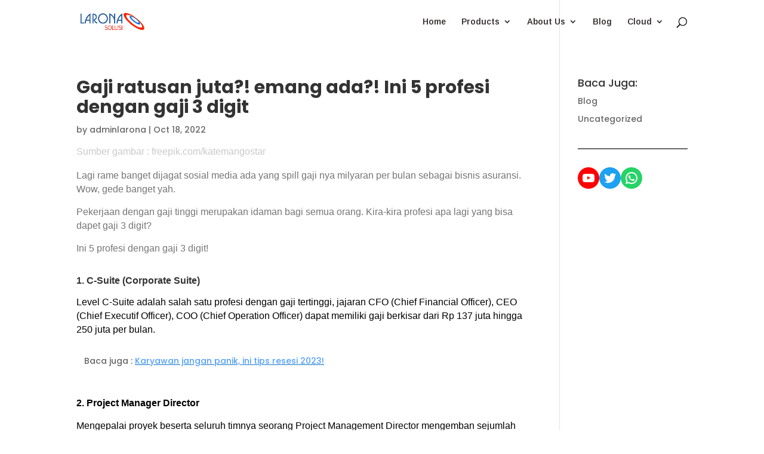

--- FILE ---
content_type: text/css
request_url: https://larona.id/wp-content/uploads/wtfdivi/wp_head.css?ver=1596701833
body_size: -69
content:
.edd-checkout #sidebar,.edd-checkout #main-content .container:before{display:none}.edd-checkout #top-header{display:none}.edd-checkout #main-footer>.container,.edd-checkout #et-footer-nav{display:none}.edd-checkout #et-top-navigation{visibility:hidden !important}.edd-checkout #footer-bottom .et-social-icons{display:none}